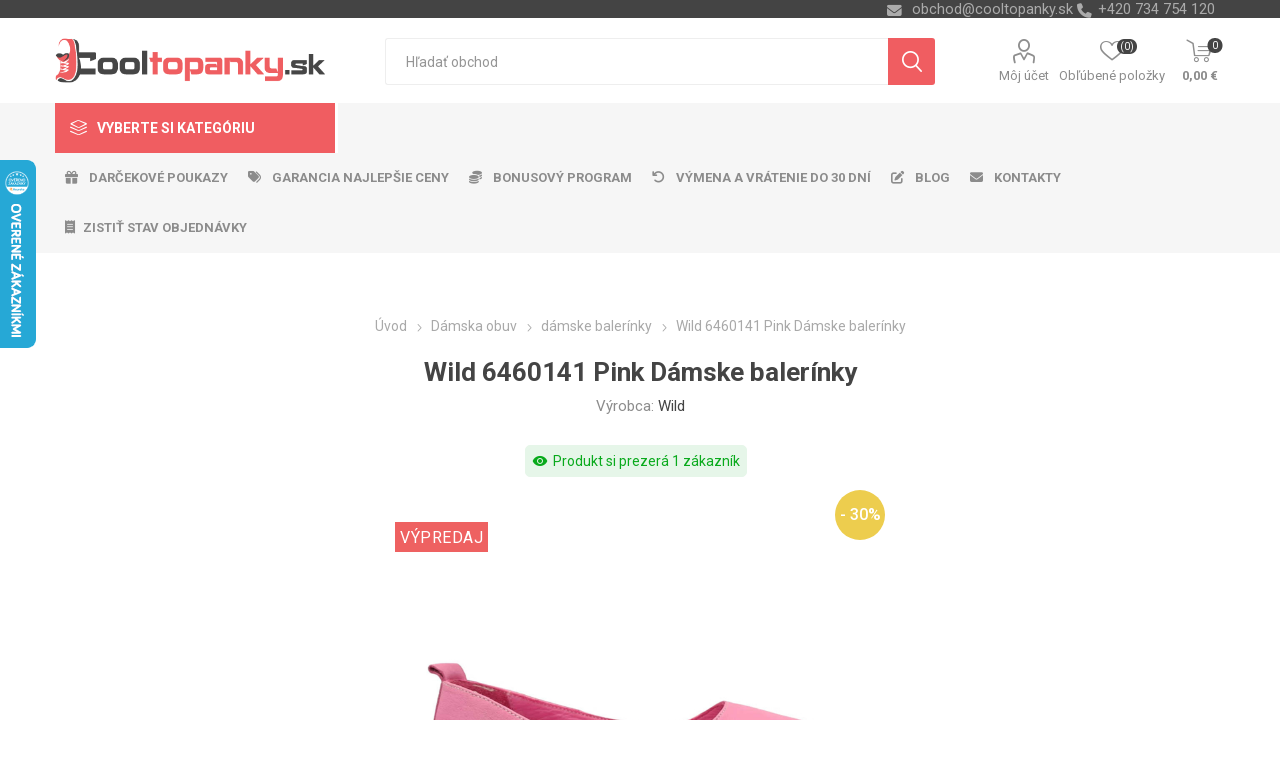

--- FILE ---
content_type: text/html; charset=utf-8
request_url: https://www.cooltopanky.sk/NopAjaxCart/GetAjaxCartButtonsAjax
body_size: 15452
content:




        <div class="ajax-cart-button-wrapper" data-productid="23414" data-isproductpage="true">
                <input type="button" id="add-to-cart-button-23414" value="K&#xFA;pi&#x165;" class="button-1 add-to-cart-button nopAjaxCartProductVariantAddToCartButton" data-productid="23414" />
                      

        </div>
        <div class="ajax-cart-button-wrapper" data-productid="28244" data-isproductpage="false">
                        <div class="add-to-cart-qty-wrapper">
                            <input data-quantityproductid="28244" type="text" class="productQuantityTextBox" value="1" />
                            <span class="plus">i</span>
                            <span class="minus">h</span>
                        </div>
                <input type="button" value="K&#xFA;pi&#x165;" class="button-2 product-box-add-to-cart-button nopAjaxCartProductListAddToCartButton" data-productid="28244" />
                      

        </div>
        <div class="ajax-cart-button-wrapper" data-productid="27781" data-isproductpage="false">
                        <div class="add-to-cart-qty-wrapper">
                            <input data-quantityproductid="27781" type="text" class="productQuantityTextBox" value="1" />
                            <span class="plus">i</span>
                            <span class="minus">h</span>
                        </div>
                <input type="button" value="K&#xFA;pi&#x165;" class="button-2 product-box-add-to-cart-button nopAjaxCartProductListAddToCartButton" data-productid="27781" />
                      

        </div>
        <div class="ajax-cart-button-wrapper" data-productid="9136" data-isproductpage="false">
                        <div class="add-to-cart-qty-wrapper">
                            <input data-quantityproductid="9136" type="text" class="productQuantityTextBox" value="1" />
                            <span class="plus">i</span>
                            <span class="minus">h</span>
                        </div>
                <input type="button" value="K&#xFA;pi&#x165;" class="button-2 product-box-add-to-cart-button nopAjaxCartProductListAddToCartButton" data-productid="9136" />
                      

        </div>
        <div class="ajax-cart-button-wrapper" data-productid="26928" data-isproductpage="false">
                        <div class="add-to-cart-qty-wrapper">
                            <input data-quantityproductid="26928" type="text" class="productQuantityTextBox" value="1" />
                            <span class="plus">i</span>
                            <span class="minus">h</span>
                        </div>
                <input type="button" value="K&#xFA;pi&#x165;" class="button-2 product-box-add-to-cart-button nopAjaxCartProductListAddToCartButton" data-productid="26928" />
                      

        </div>
        <div class="ajax-cart-button-wrapper" data-productid="22208" data-isproductpage="false">
                        <div class="add-to-cart-qty-wrapper">
                            <input data-quantityproductid="22208" type="text" class="productQuantityTextBox" value="1" />
                            <span class="plus">i</span>
                            <span class="minus">h</span>
                        </div>
                <input type="button" value="K&#xFA;pi&#x165;" class="button-2 product-box-add-to-cart-button nopAjaxCartProductListAddToCartButton" data-productid="22208" />
                      

        </div>
        <div class="ajax-cart-button-wrapper" data-productid="22207" data-isproductpage="false">
                        <div class="add-to-cart-qty-wrapper">
                            <input data-quantityproductid="22207" type="text" class="productQuantityTextBox" value="1" />
                            <span class="plus">i</span>
                            <span class="minus">h</span>
                        </div>
                <input type="button" value="K&#xFA;pi&#x165;" class="button-2 product-box-add-to-cart-button nopAjaxCartProductListAddToCartButton" data-productid="22207" />
                      

        </div>
        <div class="ajax-cart-button-wrapper" data-productid="25208" data-isproductpage="false">
                        <div class="add-to-cart-qty-wrapper">
                            <input data-quantityproductid="25208" type="text" class="productQuantityTextBox" value="1" />
                            <span class="plus">i</span>
                            <span class="minus">h</span>
                        </div>
                <input type="button" value="K&#xFA;pi&#x165;" class="button-2 product-box-add-to-cart-button nopAjaxCartProductListAddToCartButton" data-productid="25208" />
                      

        </div>
        <div class="ajax-cart-button-wrapper" data-productid="25209" data-isproductpage="false">
                        <div class="add-to-cart-qty-wrapper">
                            <input data-quantityproductid="25209" type="text" class="productQuantityTextBox" value="1" />
                            <span class="plus">i</span>
                            <span class="minus">h</span>
                        </div>
                <input type="button" value="K&#xFA;pi&#x165;" class="button-2 product-box-add-to-cart-button nopAjaxCartProductListAddToCartButton" data-productid="25209" />
                      

        </div>
        <div class="ajax-cart-button-wrapper" data-productid="28285" data-isproductpage="false">
                        <div class="add-to-cart-qty-wrapper">
                            <input data-quantityproductid="28285" type="text" class="productQuantityTextBox" value="1" />
                            <span class="plus">i</span>
                            <span class="minus">h</span>
                        </div>
                <input type="button" value="K&#xFA;pi&#x165;" class="button-2 product-box-add-to-cart-button nopAjaxCartProductListAddToCartButton" data-productid="28285" />
                      

        </div>
        <div class="ajax-cart-button-wrapper" data-productid="28286" data-isproductpage="false">
                        <div class="add-to-cart-qty-wrapper">
                            <input data-quantityproductid="28286" type="text" class="productQuantityTextBox" value="1" />
                            <span class="plus">i</span>
                            <span class="minus">h</span>
                        </div>
                <input type="button" value="K&#xFA;pi&#x165;" class="button-2 product-box-add-to-cart-button nopAjaxCartProductListAddToCartButton" data-productid="28286" />
                      

        </div>
        <div class="ajax-cart-button-wrapper" data-productid="25207" data-isproductpage="false">
                        <div class="add-to-cart-qty-wrapper">
                            <input data-quantityproductid="25207" type="text" class="productQuantityTextBox" value="1" />
                            <span class="plus">i</span>
                            <span class="minus">h</span>
                        </div>
                <input type="button" value="K&#xFA;pi&#x165;" class="button-2 product-box-add-to-cart-button nopAjaxCartProductListAddToCartButton" data-productid="25207" />
                      

        </div>
        <div class="ajax-cart-button-wrapper" data-productid="25210" data-isproductpage="false">
                        <div class="add-to-cart-qty-wrapper">
                            <input data-quantityproductid="25210" type="text" class="productQuantityTextBox" value="1" />
                            <span class="plus">i</span>
                            <span class="minus">h</span>
                        </div>
                <input type="button" value="K&#xFA;pi&#x165;" class="button-2 product-box-add-to-cart-button nopAjaxCartProductListAddToCartButton" data-productid="25210" />
                      

        </div>
        <div class="ajax-cart-button-wrapper" data-productid="25211" data-isproductpage="false">
                        <div class="add-to-cart-qty-wrapper">
                            <input data-quantityproductid="25211" type="text" class="productQuantityTextBox" value="1" />
                            <span class="plus">i</span>
                            <span class="minus">h</span>
                        </div>
                <input type="button" value="K&#xFA;pi&#x165;" class="button-2 product-box-add-to-cart-button nopAjaxCartProductListAddToCartButton" data-productid="25211" />
                      

        </div>
        <div class="ajax-cart-button-wrapper" data-productid="23416" data-isproductpage="false">
                        <div class="add-to-cart-qty-wrapper">
                            <input data-quantityproductid="23416" type="text" class="productQuantityTextBox" value="1" />
                            <span class="plus">i</span>
                            <span class="minus">h</span>
                        </div>
                <input type="button" value="K&#xFA;pi&#x165;" class="button-2 product-box-add-to-cart-button nopAjaxCartProductListAddToCartButton" data-productid="23416" />
                      

        </div>
        <div class="ajax-cart-button-wrapper" data-productid="17269" data-isproductpage="false">
                        <div class="add-to-cart-qty-wrapper">
                            <input data-quantityproductid="17269" type="text" class="productQuantityTextBox" value="1" />
                            <span class="plus">i</span>
                            <span class="minus">h</span>
                        </div>
                <input type="button" value="K&#xFA;pi&#x165;" class="button-2 product-box-add-to-cart-button nopAjaxCartProductListAddToCartButton" data-productid="17269" />
                      

        </div>
        <div class="ajax-cart-button-wrapper" data-productid="17581" data-isproductpage="false">
                        <div class="add-to-cart-qty-wrapper">
                            <input data-quantityproductid="17581" type="text" class="productQuantityTextBox" value="1" />
                            <span class="plus">i</span>
                            <span class="minus">h</span>
                        </div>
                <input type="button" value="K&#xFA;pi&#x165;" class="button-2 product-box-add-to-cart-button nopAjaxCartProductListAddToCartButton" data-productid="17581" />
                      

        </div>
        <div class="ajax-cart-button-wrapper" data-productid="17487" data-isproductpage="false">
                        <div class="add-to-cart-qty-wrapper">
                            <input data-quantityproductid="17487" type="text" class="productQuantityTextBox" value="1" />
                            <span class="plus">i</span>
                            <span class="minus">h</span>
                        </div>
                <input type="button" value="K&#xFA;pi&#x165;" class="button-2 product-box-add-to-cart-button nopAjaxCartProductListAddToCartButton" data-productid="17487" />
                      

        </div>
        <div class="ajax-cart-button-wrapper" data-productid="17273" data-isproductpage="false">
                        <div class="add-to-cart-qty-wrapper">
                            <input data-quantityproductid="17273" type="text" class="productQuantityTextBox" value="1" />
                            <span class="plus">i</span>
                            <span class="minus">h</span>
                        </div>
                <input type="button" value="K&#xFA;pi&#x165;" class="button-2 product-box-add-to-cart-button nopAjaxCartProductListAddToCartButton" data-productid="17273" />
                      

        </div>
        <div class="ajax-cart-button-wrapper" data-productid="17262" data-isproductpage="false">
                        <div class="add-to-cart-qty-wrapper">
                            <input data-quantityproductid="17262" type="text" class="productQuantityTextBox" value="1" />
                            <span class="plus">i</span>
                            <span class="minus">h</span>
                        </div>
                <input type="button" value="K&#xFA;pi&#x165;" class="button-2 product-box-add-to-cart-button nopAjaxCartProductListAddToCartButton" data-productid="17262" />
                      

        </div>
        <div class="ajax-cart-button-wrapper" data-productid="17265" data-isproductpage="false">
                        <div class="add-to-cart-qty-wrapper">
                            <input data-quantityproductid="17265" type="text" class="productQuantityTextBox" value="1" />
                            <span class="plus">i</span>
                            <span class="minus">h</span>
                        </div>
                <input type="button" value="K&#xFA;pi&#x165;" class="button-2 product-box-add-to-cart-button nopAjaxCartProductListAddToCartButton" data-productid="17265" />
                      

        </div>
        <div class="ajax-cart-button-wrapper" data-productid="17263" data-isproductpage="false">
                        <div class="add-to-cart-qty-wrapper">
                            <input data-quantityproductid="17263" type="text" class="productQuantityTextBox" value="1" />
                            <span class="plus">i</span>
                            <span class="minus">h</span>
                        </div>
                <input type="button" value="K&#xFA;pi&#x165;" class="button-2 product-box-add-to-cart-button nopAjaxCartProductListAddToCartButton" data-productid="17263" />
                      

        </div>
        <div class="ajax-cart-button-wrapper" data-productid="17255" data-isproductpage="false">
                        <div class="add-to-cart-qty-wrapper">
                            <input data-quantityproductid="17255" type="text" class="productQuantityTextBox" value="1" />
                            <span class="plus">i</span>
                            <span class="minus">h</span>
                        </div>
                <input type="button" value="K&#xFA;pi&#x165;" class="button-2 product-box-add-to-cart-button nopAjaxCartProductListAddToCartButton" data-productid="17255" />
                      

        </div>
        <div class="ajax-cart-button-wrapper" data-productid="17257" data-isproductpage="false">
                        <div class="add-to-cart-qty-wrapper">
                            <input data-quantityproductid="17257" type="text" class="productQuantityTextBox" value="1" />
                            <span class="plus">i</span>
                            <span class="minus">h</span>
                        </div>
                <input type="button" value="K&#xFA;pi&#x165;" class="button-2 product-box-add-to-cart-button nopAjaxCartProductListAddToCartButton" data-productid="17257" />
                      

        </div>
        <div class="ajax-cart-button-wrapper" data-productid="17272" data-isproductpage="false">
                        <div class="add-to-cart-qty-wrapper">
                            <input data-quantityproductid="17272" type="text" class="productQuantityTextBox" value="1" />
                            <span class="plus">i</span>
                            <span class="minus">h</span>
                        </div>
                <input type="button" value="K&#xFA;pi&#x165;" class="button-2 product-box-add-to-cart-button nopAjaxCartProductListAddToCartButton" data-productid="17272" />
                      

        </div>


--- FILE ---
content_type: text/html; charset=utf-8
request_url: https://www.cooltopanky.sk/RetrieveProductRibbons
body_size: 11521
content:

            <a href="/heys-cruze-l-navy-128-l-2" class="ribbon-position top-left" data-productribbonid="3" data-productid="28244">
                <div class="product-ribbon" style="margin-top: 1px;&#xD;&#xA;height: 25px;&#xD;&#xA;background-color: rgba(110, 149, 205, 0.7);&#xD;&#xA;display: flex;&#xD;&#xA;align-items: center;&#xD;&#xA;padding-left: 5px;&#xD;&#xA;padding-right: 5px;">
                    

            <label class="ribbon-text" style="color: white;&#xD;&#xA;white-space: normal;&#xD;&#xA;font-size: 12px;&#xD;&#xA;letter-spacing: 0.5px;&#xD;&#xA;text-transform: uppercase;&#xD;&#xA;text-align: left;">DOPRAVA ZADARMO</label>

                </div>
            </a>
            <a href="/heys-cruze-l-navy-128-l-2" class="ribbon-position bottom-middle" data-productribbonid="6" data-productid="28244">
                <div class="product-ribbon" style="margin-bottom:1px; &#xD;&#xA;background-color: rgba(83, 158, 85, 0.7);&#xD;&#xA;align-items: center; &#xD;&#xA;padding-left: 5px;&#xD;&#xA;padding-right: 5px;&#xD;&#xA;padding-top: 5px;&#xD;&#xA;padding-bottom: 5px;">
                    

            <label class="ribbon-text" style="color: white;&#xD;&#xA;white-space: normal;&#xD;&#xA;font-size: 12px;&#xD;&#xA;letter-spacing: 0.5px;&#xD;&#xA;text-align: left;">-10% pre registrovan&#xFD;ch z&#xE1;kazn&#xED;kov</label>

                </div>
            </a>
            <a href="/heys-tween-spinner-flying-hearts-purple-39-l" class="ribbon-position top-right" data-productribbonid="2" data-productid="27781">
                <div class="product-ribbon" style="background-color: rgba(237, 205, 78, 0.7);&#xD;&#xA;border-radius: 50%;&#xD;&#xA;width: 50px;&#xD;&#xA;height: 50px;&#xD;&#xA;text-align: center;">
                    

            <label class="ribbon-text" style="display: block;&#xD;&#xA;font-size: 14px;&#xD;&#xA;color: #fff;&#xD;&#xA;font-weight: 500;&#xD;&#xA;line-height: 50px;&#xD;&#xA;overflow: hidden;&#xD;&#xA;text-overflow: ellipsis;&#xD;&#xA;white-space: nowrap;&#xD;&#xA;text-transform: uppercase;">- 28%</label>

                </div>
            </a>
            <a href="/heys-tween-spinner-flying-hearts-purple-39-l" class="ribbon-position top-left" data-productribbonid="3" data-productid="27781">
                <div class="product-ribbon" style="margin-top: 1px;&#xD;&#xA;height: 25px;&#xD;&#xA;background-color: rgba(110, 149, 205, 0.7);&#xD;&#xA;display: flex;&#xD;&#xA;align-items: center;&#xD;&#xA;padding-left: 5px;&#xD;&#xA;padding-right: 5px;">
                    

            <label class="ribbon-text" style="color: white;&#xD;&#xA;white-space: normal;&#xD;&#xA;font-size: 12px;&#xD;&#xA;letter-spacing: 0.5px;&#xD;&#xA;text-transform: uppercase;&#xD;&#xA;text-align: left;">DOPRAVA ZADARMO</label>

                </div>
            </a>
            <a href="/heys-tween-spinner-flying-hearts-purple-39-l" class="ribbon-position bottom-middle" data-productribbonid="6" data-productid="27781">
                <div class="product-ribbon" style="margin-bottom:1px; &#xD;&#xA;background-color: rgba(83, 158, 85, 0.7);&#xD;&#xA;align-items: center; &#xD;&#xA;padding-left: 5px;&#xD;&#xA;padding-right: 5px;&#xD;&#xA;padding-top: 5px;&#xD;&#xA;padding-bottom: 5px;">
                    

            <label class="ribbon-text" style="color: white;&#xD;&#xA;white-space: normal;&#xD;&#xA;font-size: 12px;&#xD;&#xA;letter-spacing: 0.5px;&#xD;&#xA;text-align: left;">-10% pre registrovan&#xFD;ch z&#xE1;kazn&#xED;kov</label>

                </div>
            </a>
            <a href="/imac-i230851-damske-balerinky-cervene" class="ribbon-position top-right" data-productribbonid="2" data-productid="9136">
                <div class="product-ribbon" style="background-color: rgba(237, 205, 78, 0.7);&#xD;&#xA;border-radius: 50%;&#xD;&#xA;width: 50px;&#xD;&#xA;height: 50px;&#xD;&#xA;text-align: center;">
                    

            <label class="ribbon-text" style="display: block;&#xD;&#xA;font-size: 14px;&#xD;&#xA;color: #fff;&#xD;&#xA;font-weight: 500;&#xD;&#xA;line-height: 50px;&#xD;&#xA;overflow: hidden;&#xD;&#xA;text-overflow: ellipsis;&#xD;&#xA;white-space: nowrap;&#xD;&#xA;text-transform: uppercase;">- 67%</label>

                </div>
            </a>
            <a href="/imac-i230851-damske-balerinky-cervene" class="ribbon-position top-left" data-productribbonid="5" data-productid="9136">
                <div class="product-ribbon" style="margin-top: 1px;&#xD;&#xA;top: 26px;&#xD;&#xA;height: 25px;&#xD;&#xA;background-color: rgba(231, 30, 30, 0.7);&#xD;&#xA;display: flex;&#xD;&#xA;align-items: center;&#xD;&#xA;padding-left: 5px;&#xD;&#xA;padding-right: 5px;">
                    

            <label class="ribbon-text" style="color: white;&#xD;&#xA;white-space: normal;&#xD;&#xA;font-size: 12px;&#xD;&#xA;letter-spacing: 0.5px;&#xD;&#xA;text-transform: uppercase;&#xD;&#xA;text-align: left;">V&#xDD;PREDAJ</label>

                </div>
            </a>
            <a href="/tamaris-1-22101-42-020-damske-balerinky-cierne" class="ribbon-position top-right" data-productribbonid="2" data-productid="22208">
                <div class="product-ribbon" style="background-color: rgba(237, 205, 78, 0.7);&#xD;&#xA;border-radius: 50%;&#xD;&#xA;width: 50px;&#xD;&#xA;height: 50px;&#xD;&#xA;text-align: center;">
                    

            <label class="ribbon-text" style="display: block;&#xD;&#xA;font-size: 14px;&#xD;&#xA;color: #fff;&#xD;&#xA;font-weight: 500;&#xD;&#xA;line-height: 50px;&#xD;&#xA;overflow: hidden;&#xD;&#xA;text-overflow: ellipsis;&#xD;&#xA;white-space: nowrap;&#xD;&#xA;text-transform: uppercase;">- 20%</label>

                </div>
            </a>
            <a href="/tamaris-1-22131-44-001-damske-balerinky-cierne" class="ribbon-position top-left" data-productribbonid="3" data-productid="25209">
                <div class="product-ribbon" style="margin-top: 1px;&#xD;&#xA;height: 25px;&#xD;&#xA;background-color: rgba(110, 149, 205, 0.7);&#xD;&#xA;display: flex;&#xD;&#xA;align-items: center;&#xD;&#xA;padding-left: 5px;&#xD;&#xA;padding-right: 5px;">
                    

            <label class="ribbon-text" style="color: white;&#xD;&#xA;white-space: normal;&#xD;&#xA;font-size: 12px;&#xD;&#xA;letter-spacing: 0.5px;&#xD;&#xA;text-transform: uppercase;&#xD;&#xA;text-align: left;">DOPRAVA ZADARMO</label>

                </div>
            </a>
            <a href="/tamaris-1-22131-45-001-damske-balerinky-cierne" class="ribbon-position top-left" data-productribbonid="3" data-productid="28285">
                <div class="product-ribbon" style="margin-top: 1px;&#xD;&#xA;height: 25px;&#xD;&#xA;background-color: rgba(110, 149, 205, 0.7);&#xD;&#xA;display: flex;&#xD;&#xA;align-items: center;&#xD;&#xA;padding-left: 5px;&#xD;&#xA;padding-right: 5px;">
                    

            <label class="ribbon-text" style="color: white;&#xD;&#xA;white-space: normal;&#xD;&#xA;font-size: 12px;&#xD;&#xA;letter-spacing: 0.5px;&#xD;&#xA;text-transform: uppercase;&#xD;&#xA;text-align: left;">DOPRAVA ZADARMO</label>

                </div>
            </a>
            <a href="/tamaris-1-22131-45-537-damske-balerinky-bordo" class="ribbon-position top-left" data-productribbonid="3" data-productid="28286">
                <div class="product-ribbon" style="margin-top: 1px;&#xD;&#xA;height: 25px;&#xD;&#xA;background-color: rgba(110, 149, 205, 0.7);&#xD;&#xA;display: flex;&#xD;&#xA;align-items: center;&#xD;&#xA;padding-left: 5px;&#xD;&#xA;padding-right: 5px;">
                    

            <label class="ribbon-text" style="color: white;&#xD;&#xA;white-space: normal;&#xD;&#xA;font-size: 12px;&#xD;&#xA;letter-spacing: 0.5px;&#xD;&#xA;text-transform: uppercase;&#xD;&#xA;text-align: left;">DOPRAVA ZADARMO</label>

                </div>
            </a>
            <a href="/tamaris-1-22140-44-941-damske-balerinky-strieborne" class="ribbon-position top-left" data-productribbonid="3" data-productid="25207">
                <div class="product-ribbon" style="margin-top: 1px;&#xD;&#xA;height: 25px;&#xD;&#xA;background-color: rgba(110, 149, 205, 0.7);&#xD;&#xA;display: flex;&#xD;&#xA;align-items: center;&#xD;&#xA;padding-left: 5px;&#xD;&#xA;padding-right: 5px;">
                    

            <label class="ribbon-text" style="color: white;&#xD;&#xA;white-space: normal;&#xD;&#xA;font-size: 12px;&#xD;&#xA;letter-spacing: 0.5px;&#xD;&#xA;text-transform: uppercase;&#xD;&#xA;text-align: left;">DOPRAVA ZADARMO</label>

                </div>
            </a>
            <a href="/tamaris-1-22424-44-100-damske-balerinky-biele" class="ribbon-position top-left" data-productribbonid="3" data-productid="25211">
                <div class="product-ribbon" style="margin-top: 1px;&#xD;&#xA;height: 25px;&#xD;&#xA;background-color: rgba(110, 149, 205, 0.7);&#xD;&#xA;display: flex;&#xD;&#xA;align-items: center;&#xD;&#xA;padding-left: 5px;&#xD;&#xA;padding-right: 5px;">
                    

            <label class="ribbon-text" style="color: white;&#xD;&#xA;white-space: normal;&#xD;&#xA;font-size: 12px;&#xD;&#xA;letter-spacing: 0.5px;&#xD;&#xA;text-transform: uppercase;&#xD;&#xA;text-align: left;">DOPRAVA ZADARMO</label>

                </div>
            </a>
            <a href="/wild-6460141-sunny-lime-damske-balerinky" class="ribbon-position top-right" data-productribbonid="2" data-productid="23416">
                <div class="product-ribbon" style="background-color: rgba(237, 205, 78, 0.7);&#xD;&#xA;border-radius: 50%;&#xD;&#xA;width: 50px;&#xD;&#xA;height: 50px;&#xD;&#xA;text-align: center;">
                    

            <label class="ribbon-text" style="display: block;&#xD;&#xA;font-size: 14px;&#xD;&#xA;color: #fff;&#xD;&#xA;font-weight: 500;&#xD;&#xA;line-height: 50px;&#xD;&#xA;overflow: hidden;&#xD;&#xA;text-overflow: ellipsis;&#xD;&#xA;white-space: nowrap;&#xD;&#xA;text-transform: uppercase;">- 30%</label>

                </div>
            </a>
            <a href="/wild-6460141-sunny-lime-damske-balerinky" class="ribbon-position top-left" data-productribbonid="5" data-productid="23416">
                <div class="product-ribbon" style="margin-top: 1px;&#xD;&#xA;top: 26px;&#xD;&#xA;height: 25px;&#xD;&#xA;background-color: rgba(231, 30, 30, 0.7);&#xD;&#xA;display: flex;&#xD;&#xA;align-items: center;&#xD;&#xA;padding-left: 5px;&#xD;&#xA;padding-right: 5px;">
                    

            <label class="ribbon-text" style="color: white;&#xD;&#xA;white-space: normal;&#xD;&#xA;font-size: 12px;&#xD;&#xA;letter-spacing: 0.5px;&#xD;&#xA;text-transform: uppercase;&#xD;&#xA;text-align: left;">V&#xDD;PREDAJ</label>

                </div>
            </a>
            <div class="ribbon-position top-right" data-productribbonid="2" data-productid="23414">
                <div class="product-ribbon" style="background-color: #edcd4e;&#xD;&#xA;border-radius: 50%;&#xD;&#xA;width: 50px;&#xD;&#xA;height: 50px;&#xD;&#xA;text-align: center;">
                    

            <label class="ribbon-text" style="display: block;&#xD;&#xA;font-size: 16px;&#xD;&#xA;color: #fff;&#xD;&#xA;font-weight: 500;&#xD;&#xA;line-height: 50px;&#xD;&#xA;overflow: hidden;&#xD;&#xA;text-overflow: ellipsis;&#xD;&#xA;white-space: nowrap;&#xD;&#xA;text-transform: uppercase;">- 30%</label>

                </div>
            </div>
            <div class="ribbon-position top-left" data-productribbonid="5" data-productid="23414">
                <div class="product-ribbon" style="margin-top: 1px;&#xD;&#xA;top: 31px;&#xD;&#xA;height: 30px;&#xD;&#xA;background-color: rgba(231, 30, 30, 0.7);&#xD;&#xA;display: flex;&#xD;&#xA;align-items: center;&#xD;&#xA;padding-left: 5px;&#xD;&#xA;padding-right: 5px;">
                    

            <label class="ribbon-text" style="color: white;&#xD;&#xA;white-space: normal;&#xD;&#xA;font-size: 16px;&#xD;&#xA;letter-spacing: 0.5px;&#xD;&#xA;text-transform: uppercase;&#xD;&#xA;text-align: left;">V&#xDD;PREDAJ</label>

                </div>
            </div>


--- FILE ---
content_type: text/html; charset=utf-8
request_url: https://www.cooltopanky.sk/login?isHeaderPanel=true&_=1769394272587
body_size: 1715
content:
<div class="page login-page"><div class=page-title><h1>Prosím, prihláste sa!</h1></div><div class=page-body><div class=customer-blocks><div class="new-wrapper register-block"><div class=title><strong>Registrácia nového zákazníka</strong></div><div class=text>Vytvorením účtu budete môcť nakupovať rýchlejšie, byť informovaný o stave objednávky, a sledovať Vaše predchádzajúce objednávky.</div><div class=buttons><input type=button class="button-1 register-button" onclick="location.href=&#34;https://www.cooltopanky.sk/register&#34;" value=Registrovať></div></div><div class="returning-wrapper fieldset"><form method=post action=/login><div class=title><strong>Registrovaný zákazník</strong></div><div class=form-fields><div class=inputs><label for=Email>E-mail:</label> <input class=email autofocus placeholder=E-mail type=email data-val=true data-val-email="Zlý email" data-val-required="Zadajte svoj e-mail" id=Email name=Email> <span class=inputs-icons>&#x41;</span> <span class=field-validation-valid data-valmsg-for=Email data-valmsg-replace=true></span></div><div class=inputs><label for=Password>Heslo:</label> <input class=password placeholder=Heslo type=password id=Password name=Password> <span class=inputs-icons>&#x78;</span> <span class=field-validation-valid data-valmsg-for=Password data-valmsg-replace=true></span></div><div class="inputs reversed"><span class=forgot-password> <a href=/passwordrecovery>Zabudli ste heslo?</a> </span> <input type=checkbox data-val=true data-val-required="The Pamätať si ma? field is required." id=RememberMe name=RememberMe value=true> <label for=RememberMe>Pam&#xE4;ta&#x165; si ma?</label></div></div><div class=buttons><input class="button-1 login-button" type=submit value="Prihlásiť sa"></div><div class=in-header-register><input type=button class="button-1 register-button" onclick="location.href=&#34;https://www.cooltopanky.sk/register&#34;" value=Registrovať></div><input name=__RequestVerificationToken type=hidden value=CfDJ8HjrGxyNHQRMsJQJzMsC2XFy8367207RO7dUZ1nfpcJ7l8goFiKyGo6Oc6Wi0v2-zo6cqzYTGwTsGzYnl8RELOHOByhQhkKp-flSluARXhkZxOGxbhTfhLbIgShFNW__53WniF3XJT9yNM7StEPmzbo><input name=RememberMe type=hidden value=false></form><div class=external-authentication></div></div></div></div></div>

--- FILE ---
content_type: text/css
request_url: https://www.cooltopanky.sk/bundles/jr99qovob3debzcwr1xvtuhmk4tb62ekmtniklebt38.min.css
body_size: 216
content:
.dpd-pickup-wrapper{z-index:999999;position:fixed;-webkit-backface-visibility:hidden;left:0;top:0;width:100%;height:100%;background:rgba(0,0,0,.3);display:none}.dpd-pickup-widget{border:medium hidden;position:absolute;left:0;top:0;width:98%;height:97%;margin:20px 15px;padding:10px 5px;box-sizing:border-box;background:#fff}.dpd-pickup-error{color:#f00;text-align:center;display:none;margin-bottom:20px}.glsparcelshop-wrapper{z-index:999999;position:fixed;-webkit-backface-visibility:hidden;left:0;top:0;width:100%;height:100%;background:rgba(0,0,0,.3);display:none}.glsparcelshop-widget{border:medium hidden;position:absolute;left:0;top:0;width:98%;height:97%;margin:20px 15px;padding:10px 5px;box-sizing:border-box;background:#fff}.glsparcelshop-error{color:#f00;text-align:center;display:none;margin-bottom:20px}.zasilkovna-error{color:#f00;text-align:center;display:none;margin-bottom:20px}.lowest-price{margin-top:10px}

--- FILE ---
content_type: application/javascript; charset=utf-8
request_url: https://api.foxentry.cz/load/skwnI42Jkf?host=www.cooltopanky.sk
body_size: 22493
content:

            var FoxentryClientData = {"country":{"code":"US","name":"United States"},"city":"Columbus","postal":"43215","gps":{"latitude":39.9625,"longitude":-83.0061},"ip":"3.135.229.50"};
            Foxentry.loadConfig({"options":{"active":true,"validationNextInputAutojump":true,"validationResultVisual":"extended","customValidationHandlers":"false","browserAutocomplete":"false","restrictions":{"countryLimit":["cz","sk"],"creditsPerDay":-1,"creditsPerIp":-1,"restrictionsIp":[{"ip":"*","status":"1"}]},"whisperVersion":2,"whisperAdBox":true,"planOverlimitAllowed":"0","onLoadValidation":true,"allowIframeRun":false},"address":{"options":{"active":true,"limits":{"results":"10","resultsPersonalized":5},"addressCityExtended":false,"addressPartsRelation":true,"useGeolocation":true,"zipFormat":"default","addressValidity":"full","validityRequired":true},"data":[]},"name":{"options":{"active":true,"validityRequired":true},"data":[]},"email":{"options":{"active":true,"validationType":"extended","validityRequired":true},"data":[]},"phone":{"options":{"active":true,"validationType":"extended","outputFormatted":"false","validityType":"true","allowedPrefixes":["+420","+421"],"defaultPrefix":"+420","defaultPrefixFillInput":"false","validityRequired":true},"data":[]},"company":{"options":{"active":true,"limits":{"results":"10","resultsPersonalized":5},"validityFull":"true","limit":5,"limitUsed":3,"validityRequired":true,"companyNameFormat":"standardized"},"data":[]},"callbacks":[]});
            var FoxentryBuilder = new FoxentryBuilderLib();
            var FoxentryBillingType = "plan";
            var FoxentryRequestsUsageData = {"requestsInLimitLeft":{"addressSearch":29927,"addressValidations":2978,"companySearch":20000,"companyValidations":2000,"emailValidations":1971,"phoneValidations":1978,"nameValidations":5940,"dataFills":3000},"requestsOverLimit":{"addressSearch":0,"addressValidations":0,"companySearch":0,"companyValidations":0,"emailValidations":0,"phoneValidations":0,"nameValidations":0,"dataFills":0},"overlimitAllowed":false};
            var clientIp = "3.135.229.50";
            var FoxentryWebsiteCms = "custom";
            var cached = true;
            var FoxentryClientToken = "6gLX2dedrRjNv5/8GVEdnVhMa1OOINJ3eFTfVrMfxkxLeyeUGUY/HQg3K4fwi/Xwc3q4BD4KCLgEaNCm8Eh8f11FdXM2FYthmfgBZJylARZjIM9b4ThnkTCVd8cXSurD5L9SfFe9bP5NFMrjYpWUS2W2oZgD1EHS8ZBrfa76MSBBoZPjosIETxQtqxiMQlVHK7FIbReBkRryvONBE4wxZ1CmQL8mACmLvQJ1C52DZAeL36Npb8GCEuMBqos=";
            var FoxentryMessages = {"whisper.banner.footer":"We use Foxentry.com"};
            var FoxentryProjectProviderCountry = "sk";

            var FoxentryLearningModeAllowed = true;

            var FoxentryBillingPlanFree = false;
            var FoxentryLearningMode = false;

                                        FoxentryBuilder.validatorAdd("address", "ShippingAddress");
                            FoxentryBuilder.validatorMappingsAdd(
                            "address",
                            "ShippingAddress",
                            [
                                                            {
                                element  : "[name='ShippingNewAddress.Address1']",
                                dataType : "streetWithNumber",
                                dataTypeOut : "streetWithNumber"

                                },
                                                                {
                                element  : "[name='ShippingNewAddress.City']",
                                dataType : "city",
                                dataTypeOut : "city"

                                },
                                                                {
                                element  : "[name='ShippingNewAddress.ZipPostalCode']",
                                dataType : "zip",
                                dataTypeOut : "zip"

                                },
                                                            ],
                            [
                                                        ]
                            );
                                                            FoxentryBuilder.validatorSetOptions("address", "ShippingAddress", {"validityRequired":"false","validationVisualShowtype":"all","countrySelectMode":"prefer"});
                                                            FoxentryBuilder.validatorAdd("address", "BillingAddress");
                            FoxentryBuilder.validatorMappingsAdd(
                            "address",
                            "BillingAddress",
                            [
                                                            {
                                element  : "[name='BillingNewAddress.Address1']",
                                dataType : "streetWithNumber",
                                dataTypeOut : "streetWithNumber"

                                },
                                                                {
                                element  : "[name='BillingNewAddress.City']",
                                dataType : "city",
                                dataTypeOut : "city"

                                },
                                                                {
                                element  : "[name='BillingNewAddress.ZipPostalCode']",
                                dataType : "zip",
                                dataTypeOut : "zip"

                                },
                                                            ],
                            [
                                                        ]
                            );
                                                            FoxentryBuilder.validatorSetOptions("address", "BillingAddress", {"validityRequired":"false","validationVisualShowtype":"all","countrySelectMode":"prefer"});
                                                            FoxentryBuilder.validatorAdd("name", "Register");
                            FoxentryBuilder.validatorMappingsAdd(
                            "name",
                            "Register",
                            [
                                                            {
                                element  : "[name='FirstName']",
                                dataType : "name",
                                dataTypeOut : "name"

                                },
                                                                {
                                element  : "[name='LastName']",
                                dataType : "surname",
                                dataTypeOut : "surname"

                                },
                                                            ],
                            [
                                                        ]
                            );
                                                            FoxentryBuilder.validatorSetOptions("name", "Register", {"validityRequired":"false","validationVisualShowtype":"all","countrySelectMode":"prefer"});
                                                            FoxentryBuilder.validatorAdd("name", "BillingAddress");
                            FoxentryBuilder.validatorMappingsAdd(
                            "name",
                            "BillingAddress",
                            [
                                                            {
                                element  : "[name='BillingNewAddress.FirstName']",
                                dataType : "name",
                                dataTypeOut : "name"

                                },
                                                                {
                                element  : "[name='BillingNewAddress.LastName']",
                                dataType : "surname",
                                dataTypeOut : "surname"

                                },
                                                            ],
                            [
                                                        ]
                            );
                                                            FoxentryBuilder.validatorSetOptions("name", "BillingAddress", {"validityRequired":"false","validationVisualShowtype":"all","countrySelectMode":"prefer"});
                                                            FoxentryBuilder.validatorAdd("name", "ShippingAddress");
                            FoxentryBuilder.validatorMappingsAdd(
                            "name",
                            "ShippingAddress",
                            [
                                                            {
                                element  : "[name='ShippingNewAddress.FirstName']",
                                dataType : "name",
                                dataTypeOut : "name"

                                },
                                                                {
                                element  : "[name='ShippingNewAddress.LastName']",
                                dataType : "surname",
                                dataTypeOut : "surname"

                                },
                                                            ],
                            [
                                                        ]
                            );
                                                            FoxentryBuilder.validatorSetOptions("name", "ShippingAddress", {"validityRequired":"false","validationVisualShowtype":"all","countrySelectMode":"prefer"});
                                                            FoxentryBuilder.validatorAdd("email", "ContactUs - Register");
                            FoxentryBuilder.validatorMappingsAdd(
                            "email",
                            "ContactUs - Register",
                            [
                                                            {
                                element  : "#Email[2]",
                                dataType : "email",
                                dataTypeOut : "email"

                                },
                                                                {
                                element  : "#Email[2]",
                                dataType : "email",
                                dataTypeOut : "email"

                                },
                                                            ],
                            [
                                                        ]
                            );
                                                            FoxentryBuilder.validatorSetOptions("email", "ContactUs - Register", {"validityRequired":"false","validationVisualShowtype":"all"});
                                                            FoxentryBuilder.validatorAdd("email", "BillingAddress");
                            FoxentryBuilder.validatorMappingsAdd(
                            "email",
                            "BillingAddress",
                            [
                                                            {
                                element  : "[name='BillingNewAddress.Email']",
                                dataType : "email",
                                dataTypeOut : "email"

                                },
                                                            ],
                            [
                                                        ]
                            );
                                                            FoxentryBuilder.validatorSetOptions("email", "BillingAddress", {"validityRequired":"false","validationVisualShowtype":"all"});
                                                            FoxentryBuilder.validatorAdd("email", "ShippingAddress");
                            FoxentryBuilder.validatorMappingsAdd(
                            "email",
                            "ShippingAddress",
                            [
                                                            {
                                element  : "[name='ShippingNewAddress.Email']",
                                dataType : "email",
                                dataTypeOut : "email"

                                },
                                                            ],
                            [
                                                        ]
                            );
                                                            FoxentryBuilder.validatorSetOptions("email", "ShippingAddress", {"validityRequired":"false","validationVisualShowtype":"all"});
                                                            FoxentryBuilder.validatorAdd("email", "Newsletter");
                            FoxentryBuilder.validatorMappingsAdd(
                            "email",
                            "Newsletter",
                            [
                                                            {
                                element  : "[name='NewsletterEmail']",
                                dataType : "email",
                                dataTypeOut : "email"

                                },
                                                            ],
                            [
                                                        ]
                            );
                                                            FoxentryBuilder.validatorSetOptions("email", "Newsletter", {"validityRequired":"true","validationVisualShowtype":"all"});
                                                            FoxentryBuilder.validatorAdd("phone", "BillingAddress");
                            FoxentryBuilder.validatorMappingsAdd(
                            "phone",
                            "BillingAddress",
                            [
                                                            {
                                element  : "[name='BillingNewAddress.PhoneNumber']",
                                dataType : "phoneNumber",
                                dataTypeOut : "phoneNumber"

                                },
                                                            ],
                            [
                                                        ]
                            );
                                                            FoxentryBuilder.validatorSetOptions("phone", "BillingAddress", {"validityRequired":"true","validationVisualShowtype":"all","defaultPrefix":"+421","defaultPrefixFillInput":"false","numberOutputFormat":"national"});
                                                            FoxentryBuilder.validatorAdd("phone", "ShippingAddress");
                            FoxentryBuilder.validatorMappingsAdd(
                            "phone",
                            "ShippingAddress",
                            [
                                                            {
                                element  : "[name='ShippingNewAddress.PhoneNumber']",
                                dataType : "phoneNumber",
                                dataTypeOut : "phoneNumber"

                                },
                                                            ],
                            [
                                                        ]
                            );
                                                            FoxentryBuilder.validatorSetOptions("phone", "ShippingAddress", {"validityRequired":"true","validationVisualShowtype":"all","defaultPrefix":"+421","defaultPrefixFillInput":"false","numberOutputFormat":"national"});
                                                            FoxentryBuilder.validatorAdd("company", "Register");
                            FoxentryBuilder.validatorMappingsAdd(
                            "company",
                            "Register",
                            [
                                                            {
                                element  : "[name='Company']",
                                dataType : "name",
                                dataTypeOut : "name"

                                },
                                                                {
                                element  : "[name='VatNumber']",
                                dataType : "vatNumber",
                                dataTypeOut : "vatNumber"

                                },
                                                            ],
                            [
                                                        ]
                            );
                                                            FoxentryBuilder.validatorSetOptions("company", "Register", {"validityRequired":"false","validationVisualShowtype":"all","countrySelectMode":"prefer"});
                                                            FoxentryBuilder.validatorAdd("company", "BillingAddress");
                            FoxentryBuilder.validatorMappingsAdd(
                            "company",
                            "BillingAddress",
                            [
                                                            {
                                element  : "[name='BillingNewAddress.Company']",
                                dataType : "name",
                                dataTypeOut : "name"

                                },
                                                                {
                                element  : "[name='address_attribute_1']",
                                dataType : "registrationNumber",
                                dataTypeOut : "registrationNumber"

                                },
                                                                {
                                element  : "[name='address_attribute_2']",
                                dataType : "vatNumber",
                                dataTypeOut : "vatNumber"

                                },
                                                                {
                                element  : "[name='BillingNewAddress.Address1']",
                                dataType : "address.streetWithNumber",
                                dataTypeOut : "address.streetWithNumber"

                                },
                                                                {
                                element  : "[name='BillingNewAddress.City']",
                                dataType : "address.city",
                                dataTypeOut : "address.city"

                                },
                                                                {
                                element  : "[name='BillingNewAddress.ZipPostalCode']",
                                dataType : "address.zip",
                                dataTypeOut : "address.zip"

                                },
                                                            ],
                            [
                                                        ]
                            );
                                                            FoxentryBuilder.validatorSetOptions("company", "BillingAddress", {"validityRequired":"false","validationVisualShowtype":"all","countrySelectMode":"prefer"});
                                                            FoxentryBuilder.validatorAdd("company", "ShippingAddress");
                            FoxentryBuilder.validatorMappingsAdd(
                            "company",
                            "ShippingAddress",
                            [
                                                            {
                                element  : "[name='ShippingNewAddress.Company']",
                                dataType : "name",
                                dataTypeOut : "name"

                                },
                                                                {
                                element  : "[name='ShippingNewAddress.Address1']",
                                dataType : "address.streetWithNumber",
                                dataTypeOut : "address.streetWithNumber"

                                },
                                                                {
                                element  : "[name='ShippingNewAddress.City']",
                                dataType : "address.city",
                                dataTypeOut : "address.city"

                                },
                                                                {
                                element  : "[name='ShippingNewAddress.ZipPostalCode']",
                                dataType : "address.zip",
                                dataTypeOut : "address.zip"

                                },
                                                                {
                                element  : "[name='address_attribute_1']",
                                dataType : "registrationNumber",
                                dataTypeOut : "registrationNumber"

                                },
                                                                {
                                element  : "[name='address_attribute_2']",
                                dataType : "vatNumber",
                                dataTypeOut : "vatNumber"

                                },
                                                            ],
                            [
                                                        ]
                            );
                                                            FoxentryBuilder.validatorSetOptions("company", "ShippingAddress", {"validityRequired":"false","validationVisualShowtype":"all","countrySelectMode":"prefer"});
                                                Foxentry.ready();
                